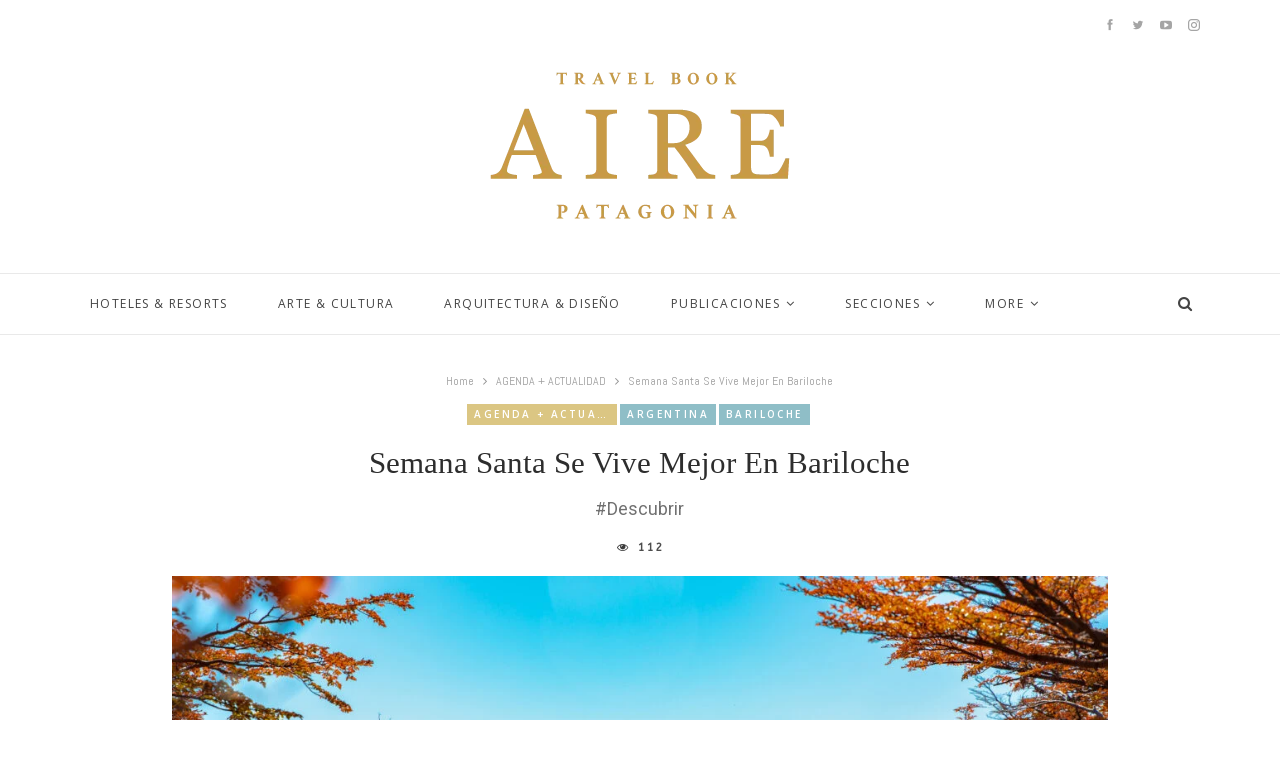

--- FILE ---
content_type: text/html; charset=UTF-8
request_url: https://revistaaire.com/barilochesemanasanta/
body_size: 20768
content:
	<!DOCTYPE html>
		<!--[if IE 8]>
	<html class="ie ie8" dir="ltr" lang="es-AR" prefix="og: https://ogp.me/ns#"> <![endif]-->
	<!--[if IE 9]>
	<html class="ie ie9" dir="ltr" lang="es-AR" prefix="og: https://ogp.me/ns#"> <![endif]-->
	<!--[if gt IE 9]><!-->
<html dir="ltr" lang="es-AR" prefix="og: https://ogp.me/ns#"> <!--<![endif]-->
	<head>
				<meta charset="UTF-8">
		<meta http-equiv="X-UA-Compatible" content="IE=edge">
		<meta name="viewport" content="width=device-width, initial-scale=1.0">
		<link rel="pingback" href="https://revistaaire.com/xmlrpc.php"/>

		<title>Semana Santa se vive mejor en Bariloche - AIRE PATAGONIA</title>

		<!-- All in One SEO 4.9.3 - aioseo.com -->
	<meta name="description" content="La ciudad tiene muchas novedades y sorpresas para disfrutar a pleno las Pasculas: actividades al aire libre, las excursiones clásicas y la Fiesta Nacional del Chocolate. Fotos: gentileza Emprotur Bariloche. Del 6 al 9 de abril, Bariloche invita a vivir una Semana Santa llena de sabores, sensaciones, experiencias y lugares para visitar y descubrir." />
	<meta name="robots" content="max-image-preview:large" />
	<meta name="author" content="Roxana"/>
	<link rel="canonical" href="https://revistaaire.com/barilochesemanasanta/" />
	<meta name="generator" content="All in One SEO (AIOSEO) 4.9.3" />
		<meta property="og:locale" content="es_ES" />
		<meta property="og:site_name" content="AIRE PATAGONIA -" />
		<meta property="og:type" content="article" />
		<meta property="og:title" content="Semana Santa se vive mejor en Bariloche - AIRE PATAGONIA" />
		<meta property="og:description" content="La ciudad tiene muchas novedades y sorpresas para disfrutar a pleno las Pasculas: actividades al aire libre, las excursiones clásicas y la Fiesta Nacional del Chocolate. Fotos: gentileza Emprotur Bariloche. Del 6 al 9 de abril, Bariloche invita a vivir una Semana Santa llena de sabores, sensaciones, experiencias y lugares para visitar y descubrir." />
		<meta property="og:url" content="https://revistaaire.com/barilochesemanasanta/" />
		<meta property="article:published_time" content="2023-03-17T17:55:22+00:00" />
		<meta property="article:modified_time" content="2023-03-17T17:59:45+00:00" />
		<meta name="twitter:card" content="summary_large_image" />
		<meta name="twitter:title" content="Semana Santa se vive mejor en Bariloche - AIRE PATAGONIA" />
		<meta name="twitter:description" content="La ciudad tiene muchas novedades y sorpresas para disfrutar a pleno las Pasculas: actividades al aire libre, las excursiones clásicas y la Fiesta Nacional del Chocolate. Fotos: gentileza Emprotur Bariloche. Del 6 al 9 de abril, Bariloche invita a vivir una Semana Santa llena de sabores, sensaciones, experiencias y lugares para visitar y descubrir." />
		<script type="application/ld+json" class="aioseo-schema">
			{"@context":"https:\/\/schema.org","@graph":[{"@type":"BlogPosting","@id":"https:\/\/revistaaire.com\/barilochesemanasanta\/#blogposting","name":"Semana Santa se vive mejor en Bariloche - AIRE PATAGONIA","headline":"Semana Santa se vive mejor en Bariloche","author":{"@id":"https:\/\/revistaaire.com\/author\/roxi\/#author"},"publisher":{"@id":"https:\/\/revistaaire.com\/#organization"},"image":{"@type":"ImageObject","url":"https:\/\/revistaaire.com\/wp-content\/uploads\/IMG_8676-scaled.jpg","width":2560,"height":1707},"datePublished":"2023-03-17T14:55:22-03:00","dateModified":"2023-03-17T14:59:45-03:00","inLanguage":"es-AR","mainEntityOfPage":{"@id":"https:\/\/revistaaire.com\/barilochesemanasanta\/#webpage"},"isPartOf":{"@id":"https:\/\/revistaaire.com\/barilochesemanasanta\/#webpage"},"articleSection":"AGENDA + ACTUALIDAD, ARGENTINA, BARILOCHE, 2023, abril, ARGENTINA, bariloche, biodiversidad, chocolate, excursiones, fiesta nacional del chocolate, finde semana largo, naturaleza, oto\u00f1o, pascuas, paseos, patagonia, puerto blest, r\u00edo negro, semana santa"},{"@type":"BreadcrumbList","@id":"https:\/\/revistaaire.com\/barilochesemanasanta\/#breadcrumblist","itemListElement":[{"@type":"ListItem","@id":"https:\/\/revistaaire.com#listItem","position":1,"name":"Home","item":"https:\/\/revistaaire.com","nextItem":{"@type":"ListItem","@id":"https:\/\/revistaaire.com\/category\/argentina\/#listItem","name":"ARGENTINA"}},{"@type":"ListItem","@id":"https:\/\/revistaaire.com\/category\/argentina\/#listItem","position":2,"name":"ARGENTINA","item":"https:\/\/revistaaire.com\/category\/argentina\/","nextItem":{"@type":"ListItem","@id":"https:\/\/revistaaire.com\/category\/argentina\/bariloche\/#listItem","name":"BARILOCHE"},"previousItem":{"@type":"ListItem","@id":"https:\/\/revistaaire.com#listItem","name":"Home"}},{"@type":"ListItem","@id":"https:\/\/revistaaire.com\/category\/argentina\/bariloche\/#listItem","position":3,"name":"BARILOCHE","item":"https:\/\/revistaaire.com\/category\/argentina\/bariloche\/","nextItem":{"@type":"ListItem","@id":"https:\/\/revistaaire.com\/barilochesemanasanta\/#listItem","name":"Semana Santa se vive mejor en Bariloche"},"previousItem":{"@type":"ListItem","@id":"https:\/\/revistaaire.com\/category\/argentina\/#listItem","name":"ARGENTINA"}},{"@type":"ListItem","@id":"https:\/\/revistaaire.com\/barilochesemanasanta\/#listItem","position":4,"name":"Semana Santa se vive mejor en Bariloche","previousItem":{"@type":"ListItem","@id":"https:\/\/revistaaire.com\/category\/argentina\/bariloche\/#listItem","name":"BARILOCHE"}}]},{"@type":"Organization","@id":"https:\/\/revistaaire.com\/#organization","name":"revistaaire.com","url":"https:\/\/revistaaire.com\/"},{"@type":"Person","@id":"https:\/\/revistaaire.com\/author\/roxi\/#author","url":"https:\/\/revistaaire.com\/author\/roxi\/","name":"Roxana","image":{"@type":"ImageObject","@id":"https:\/\/revistaaire.com\/barilochesemanasanta\/#authorImage","url":"https:\/\/secure.gravatar.com\/avatar\/6901bd139b57534e0d3c6beb15efc3f0?s=96&d=mm&r=g","width":96,"height":96,"caption":"Roxana"}},{"@type":"WebPage","@id":"https:\/\/revistaaire.com\/barilochesemanasanta\/#webpage","url":"https:\/\/revistaaire.com\/barilochesemanasanta\/","name":"Semana Santa se vive mejor en Bariloche - AIRE PATAGONIA","description":"La ciudad tiene muchas novedades y sorpresas para disfrutar a pleno las Pasculas: actividades al aire libre, las excursiones cl\u00e1sicas y la Fiesta Nacional del Chocolate. Fotos: gentileza Emprotur Bariloche. Del 6 al 9 de abril, Bariloche invita a vivir una Semana Santa llena de sabores, sensaciones, experiencias y lugares para visitar y descubrir.","inLanguage":"es-AR","isPartOf":{"@id":"https:\/\/revistaaire.com\/#website"},"breadcrumb":{"@id":"https:\/\/revistaaire.com\/barilochesemanasanta\/#breadcrumblist"},"author":{"@id":"https:\/\/revistaaire.com\/author\/roxi\/#author"},"creator":{"@id":"https:\/\/revistaaire.com\/author\/roxi\/#author"},"image":{"@type":"ImageObject","url":"https:\/\/revistaaire.com\/wp-content\/uploads\/IMG_8676-scaled.jpg","@id":"https:\/\/revistaaire.com\/barilochesemanasanta\/#mainImage","width":2560,"height":1707},"primaryImageOfPage":{"@id":"https:\/\/revistaaire.com\/barilochesemanasanta\/#mainImage"},"datePublished":"2023-03-17T14:55:22-03:00","dateModified":"2023-03-17T14:59:45-03:00"},{"@type":"WebSite","@id":"https:\/\/revistaaire.com\/#website","url":"https:\/\/revistaaire.com\/","name":"revistaaire.com","inLanguage":"es-AR","publisher":{"@id":"https:\/\/revistaaire.com\/#organization"}}]}
		</script>
		<!-- All in One SEO -->


<!-- Better Open Graph, Schema.org & Twitter Integration -->
<meta property="og:locale" content="es_ar"/>
<meta property="og:site_name" content="AIRE PATAGONIA"/>
<meta property="og:url" content="https://revistaaire.com/barilochesemanasanta/"/>
<meta property="og:title" content="Semana Santa se vive mejor en Bariloche"/>
<meta property="og:image" content="https://revistaaire.com/wp-content/uploads/IMG_8676-900x600.jpg"/>
<meta property="article:section" content="BARILOCHE"/>
<meta property="article:tag" content="semana santa"/>
<meta property="og:description" content="La ciudad tiene muchas novedades y sorpresas para disfrutar a pleno las Pasculas: actividades al aire libre, las excursiones clásicas y la Fiesta Nacional del Chocolate.Fotos: gentileza Emprotur Bariloche.&nbsp;Del 6 al 9 de abril, Bariloche invita a"/>
<meta property="og:type" content="article"/>
<meta name="twitter:card" content="summary"/>
<meta name="twitter:url" content="https://revistaaire.com/barilochesemanasanta/"/>
<meta name="twitter:title" content="Semana Santa se vive mejor en Bariloche"/>
<meta name="twitter:description" content="La ciudad tiene muchas novedades y sorpresas para disfrutar a pleno las Pasculas: actividades al aire libre, las excursiones clásicas y la Fiesta Nacional del Chocolate.Fotos: gentileza Emprotur Bariloche.&nbsp;Del 6 al 9 de abril, Bariloche invita a"/>
<meta name="twitter:image" content="https://revistaaire.com/wp-content/uploads/IMG_8676-900x600.jpg"/>
<!-- / Better Open Graph, Schema.org & Twitter Integration. -->
<link rel='dns-prefetch' href='//fonts.googleapis.com' />
<link rel="alternate" type="application/rss+xml" title="AIRE PATAGONIA &raquo; Feed" href="https://revistaaire.com/feed/" />
<link rel="alternate" type="application/rss+xml" title="AIRE PATAGONIA &raquo; RSS de los comentarios" href="https://revistaaire.com/comments/feed/" />
<script type="text/javascript">
/* <![CDATA[ */
window._wpemojiSettings = {"baseUrl":"https:\/\/s.w.org\/images\/core\/emoji\/14.0.0\/72x72\/","ext":".png","svgUrl":"https:\/\/s.w.org\/images\/core\/emoji\/14.0.0\/svg\/","svgExt":".svg","source":{"concatemoji":"https:\/\/revistaaire.com\/wp-includes\/js\/wp-emoji-release.min.js?ver=6.4.7"}};
/*! This file is auto-generated */
!function(i,n){var o,s,e;function c(e){try{var t={supportTests:e,timestamp:(new Date).valueOf()};sessionStorage.setItem(o,JSON.stringify(t))}catch(e){}}function p(e,t,n){e.clearRect(0,0,e.canvas.width,e.canvas.height),e.fillText(t,0,0);var t=new Uint32Array(e.getImageData(0,0,e.canvas.width,e.canvas.height).data),r=(e.clearRect(0,0,e.canvas.width,e.canvas.height),e.fillText(n,0,0),new Uint32Array(e.getImageData(0,0,e.canvas.width,e.canvas.height).data));return t.every(function(e,t){return e===r[t]})}function u(e,t,n){switch(t){case"flag":return n(e,"\ud83c\udff3\ufe0f\u200d\u26a7\ufe0f","\ud83c\udff3\ufe0f\u200b\u26a7\ufe0f")?!1:!n(e,"\ud83c\uddfa\ud83c\uddf3","\ud83c\uddfa\u200b\ud83c\uddf3")&&!n(e,"\ud83c\udff4\udb40\udc67\udb40\udc62\udb40\udc65\udb40\udc6e\udb40\udc67\udb40\udc7f","\ud83c\udff4\u200b\udb40\udc67\u200b\udb40\udc62\u200b\udb40\udc65\u200b\udb40\udc6e\u200b\udb40\udc67\u200b\udb40\udc7f");case"emoji":return!n(e,"\ud83e\udef1\ud83c\udffb\u200d\ud83e\udef2\ud83c\udfff","\ud83e\udef1\ud83c\udffb\u200b\ud83e\udef2\ud83c\udfff")}return!1}function f(e,t,n){var r="undefined"!=typeof WorkerGlobalScope&&self instanceof WorkerGlobalScope?new OffscreenCanvas(300,150):i.createElement("canvas"),a=r.getContext("2d",{willReadFrequently:!0}),o=(a.textBaseline="top",a.font="600 32px Arial",{});return e.forEach(function(e){o[e]=t(a,e,n)}),o}function t(e){var t=i.createElement("script");t.src=e,t.defer=!0,i.head.appendChild(t)}"undefined"!=typeof Promise&&(o="wpEmojiSettingsSupports",s=["flag","emoji"],n.supports={everything:!0,everythingExceptFlag:!0},e=new Promise(function(e){i.addEventListener("DOMContentLoaded",e,{once:!0})}),new Promise(function(t){var n=function(){try{var e=JSON.parse(sessionStorage.getItem(o));if("object"==typeof e&&"number"==typeof e.timestamp&&(new Date).valueOf()<e.timestamp+604800&&"object"==typeof e.supportTests)return e.supportTests}catch(e){}return null}();if(!n){if("undefined"!=typeof Worker&&"undefined"!=typeof OffscreenCanvas&&"undefined"!=typeof URL&&URL.createObjectURL&&"undefined"!=typeof Blob)try{var e="postMessage("+f.toString()+"("+[JSON.stringify(s),u.toString(),p.toString()].join(",")+"));",r=new Blob([e],{type:"text/javascript"}),a=new Worker(URL.createObjectURL(r),{name:"wpTestEmojiSupports"});return void(a.onmessage=function(e){c(n=e.data),a.terminate(),t(n)})}catch(e){}c(n=f(s,u,p))}t(n)}).then(function(e){for(var t in e)n.supports[t]=e[t],n.supports.everything=n.supports.everything&&n.supports[t],"flag"!==t&&(n.supports.everythingExceptFlag=n.supports.everythingExceptFlag&&n.supports[t]);n.supports.everythingExceptFlag=n.supports.everythingExceptFlag&&!n.supports.flag,n.DOMReady=!1,n.readyCallback=function(){n.DOMReady=!0}}).then(function(){return e}).then(function(){var e;n.supports.everything||(n.readyCallback(),(e=n.source||{}).concatemoji?t(e.concatemoji):e.wpemoji&&e.twemoji&&(t(e.twemoji),t(e.wpemoji)))}))}((window,document),window._wpemojiSettings);
/* ]]> */
</script>

<style id='wp-emoji-styles-inline-css' type='text/css'>

	img.wp-smiley, img.emoji {
		display: inline !important;
		border: none !important;
		box-shadow: none !important;
		height: 1em !important;
		width: 1em !important;
		margin: 0 0.07em !important;
		vertical-align: -0.1em !important;
		background: none !important;
		padding: 0 !important;
	}
</style>
<link rel='stylesheet' id='aioseo/css/src/vue/standalone/blocks/table-of-contents/global.scss-css' href='https://revistaaire.com/wp-content/plugins/all-in-one-seo-pack/dist/Lite/assets/css/table-of-contents/global.e90f6d47.css?ver=4.9.3' type='text/css' media='all' />
<link rel='stylesheet' id='better-framework-main-fonts-css' href='https://fonts.googleapis.com/css?family=Abel:400%7CABeeZee:400%7COpen+Sans:400,600,700%7CAbhaya+Libre:400%7CRoboto:400,500%7CLato:400&#038;display=swap' type='text/css' media='all' />
<script type="text/javascript" src="https://revistaaire.com/wp-includes/js/jquery/jquery.min.js?ver=3.7.1" id="jquery-core-js"></script>
<script type="text/javascript" src="https://revistaaire.com/wp-includes/js/jquery/jquery-migrate.min.js?ver=3.4.1" id="jquery-migrate-js"></script>
<!--[if lt IE 9]>
<script type="text/javascript" src="https://revistaaire.com/wp-content/themes/publisher/includes/libs/better-framework/assets/js/html5shiv.min.js?ver=3.15.0" id="bf-html5shiv-js"></script>
<![endif]-->
<!--[if lt IE 9]>
<script type="text/javascript" src="https://revistaaire.com/wp-content/themes/publisher/includes/libs/better-framework/assets/js/respond.min.js?ver=3.15.0" id="bf-respond-js"></script>
<![endif]-->
<link rel="https://api.w.org/" href="https://revistaaire.com/wp-json/" /><link rel="alternate" type="application/json" href="https://revistaaire.com/wp-json/wp/v2/posts/23063" /><link rel="EditURI" type="application/rsd+xml" title="RSD" href="https://revistaaire.com/xmlrpc.php?rsd" />
<meta name="generator" content="WordPress 6.4.7" />
<link rel='shortlink' href='https://revistaaire.com/?p=23063' />
<link rel="alternate" type="application/json+oembed" href="https://revistaaire.com/wp-json/oembed/1.0/embed?url=https%3A%2F%2Frevistaaire.com%2Fbarilochesemanasanta%2F" />
<link rel="alternate" type="text/xml+oembed" href="https://revistaaire.com/wp-json/oembed/1.0/embed?url=https%3A%2F%2Frevistaaire.com%2Fbarilochesemanasanta%2F&#038;format=xml" />
<meta name="generator" content="Site Kit by Google 1.121.0" /><meta name="generator" content="Elementor 3.27.6; features: e_font_icon_svg, additional_custom_breakpoints; settings: css_print_method-external, google_font-enabled, font_display-swap">
			<style>
				.e-con.e-parent:nth-of-type(n+4):not(.e-lazyloaded):not(.e-no-lazyload),
				.e-con.e-parent:nth-of-type(n+4):not(.e-lazyloaded):not(.e-no-lazyload) * {
					background-image: none !important;
				}
				@media screen and (max-height: 1024px) {
					.e-con.e-parent:nth-of-type(n+3):not(.e-lazyloaded):not(.e-no-lazyload),
					.e-con.e-parent:nth-of-type(n+3):not(.e-lazyloaded):not(.e-no-lazyload) * {
						background-image: none !important;
					}
				}
				@media screen and (max-height: 640px) {
					.e-con.e-parent:nth-of-type(n+2):not(.e-lazyloaded):not(.e-no-lazyload),
					.e-con.e-parent:nth-of-type(n+2):not(.e-lazyloaded):not(.e-no-lazyload) * {
						background-image: none !important;
					}
				}
			</style>
			<meta name="generator" content="Powered by WPBakery Page Builder - drag and drop page builder for WordPress."/>
<script type="application/ld+json">{
    "@context": "http://schema.org/",
    "@type": "Organization",
    "@id": "#organization",
    "logo": {
        "@type": "ImageObject",
        "url": "http://revistaaire.com/wp-content/uploads/2024/05/LOGO-AIRE-WEB.webp"
    },
    "url": "https://revistaaire.com/",
    "name": "AIRE PATAGONIA",
    "description": ""
}</script>
<script type="application/ld+json">{
    "@context": "http://schema.org/",
    "@type": "WebSite",
    "name": "AIRE PATAGONIA",
    "alternateName": "",
    "url": "https://revistaaire.com/"
}</script>
<script type="application/ld+json">{
    "@context": "http://schema.org/",
    "@type": "BlogPosting",
    "headline": "Semana Santa se vive mejor en Bariloche",
    "description": "La ciudad tiene muchas novedades y sorpresas para disfrutar a pleno las Pasculas: actividades al aire libre, las excursiones cl\u00e1sicas y la Fiesta Nacional del Chocolate.Fotos: gentileza Emprotur Bariloche.&nbsp;Del 6 al 9 de abril, Bariloche invita a",
    "datePublished": "2023-03-17",
    "dateModified": "2023-03-17",
    "author": {
        "@type": "Person",
        "@id": "#person-Roxana",
        "name": "Roxana"
    },
    "image": "https://revistaaire.com/wp-content/uploads/IMG_8676-scaled.jpg",
    "interactionStatistic": [
        {
            "@type": "InteractionCounter",
            "interactionType": "http://schema.org/CommentAction",
            "userInteractionCount": "0"
        }
    ],
    "publisher": {
        "@id": "#organization"
    },
    "mainEntityOfPage": "https://revistaaire.com/barilochesemanasanta/"
}</script>
<link rel='stylesheet' id='bf-minifed-css-1' href='https://revistaaire.com/wp-content/bs-booster-cache/1cabcc37112a9f402a96981667b75dee.css' type='text/css' media='all' />
<link rel='stylesheet' id='7.11.0-1721884231' href='https://revistaaire.com/wp-content/bs-booster-cache/8561ebf8c0d1140f909351e0d2adc57a.css' type='text/css' media='all' />
<noscript><style> .wpb_animate_when_almost_visible { opacity: 1; }</style></noscript>	</head>

<body class="post-template-default single single-post postid-23063 single-format-standard bs-theme bs-publisher bs-publisher-beauty-blog active-light-box ltr close-rh page-layout-1-col page-layout-no-sidebar full-width main-menu-sticky-smart main-menu-full-width active-ajax-search single-prim-cat-98 single-cat-98 single-cat-147 single-cat-148  wpb-js-composer js-comp-ver-6.7.0 vc_responsive bs-ll-a elementor-default elementor-kit-25756" dir="ltr">
		<div class="main-wrap content-main-wrap">
			<header id="header" class="site-header header-style-1 full-width" itemscope="itemscope" itemtype="https://schema.org/WPHeader">
		<section class="topbar topbar-style-1 hidden-xs hidden-xs">
	<div class="content-wrap">
		<div class="container">
			<div class="topbar-inner clearfix">

									<div class="section-links">
								<div  class="  better-studio-shortcode bsc-clearfix better-social-counter style-button not-colored in-4-col">
						<ul class="social-list bsc-clearfix"><li class="social-item facebook"><a href = "https://www.facebook.com/RevistaAIRE" target = "_blank" > <i class="item-icon bsfi-facebook" ></i><span class="item-title" > Likes </span> </a> </li> <li class="social-item twitter"><a href = "https://twitter.com/revistaaire" target = "_blank" > <i class="item-icon bsfi-twitter" ></i><span class="item-title" > Followers </span> </a> </li> <li class="social-item youtube"><a href = "https://youtube.com/channel/UCrNkHRTRk33C9hzYij4B5ng" target = "_blank" > <i class="item-icon bsfi-youtube" ></i><span class="item-title" > Subscribers </span> </a> </li> <li class="social-item instagram"><a href = "https://instagram.com/aire.patagonia" target = "_blank" > <i class="item-icon bsfi-instagram" ></i><span class="item-title" > Followers </span> </a> </li> 			</ul>
		</div>
							</div>
				
				<div class="section-menu">
						<div id="menu-top" class="menu top-menu-wrapper" role="navigation" itemscope="itemscope" itemtype="https://schema.org/SiteNavigationElement">
		<nav class="top-menu-container">

			<ul id="top-navigation" class="top-menu menu clearfix bsm-pure">
							</ul>

		</nav>
	</div>
				</div>
			</div>
		</div>
	</div>
</section>
		<div class="header-inner">
			<div class="content-wrap">
				<div class="container">
					<div id="site-branding" class="site-branding">
	<p  id="site-title" class="logo h1 img-logo">
	<a href="https://revistaaire.com/" itemprop="url" rel="home">
					<img id="site-logo" src="http://revistaaire.com/wp-content/uploads/2024/05/LOGO-AIRE-WEB.webp"
			     alt="Publisher"  />

			<span class="site-title">Publisher - </span>
				</a>
</p>
</div><!-- .site-branding -->
				</div>

			</div>
		</div>
		<div id="menu-main" class="menu main-menu-wrapper show-search-item menu-actions-btn-width-1" role="navigation" itemscope="itemscope" itemtype="https://schema.org/SiteNavigationElement">
	<div class="main-menu-inner">
		<div class="content-wrap">
			<div class="container">

				<nav class="main-menu-container">
					<ul id="main-navigation" class="main-menu menu bsm-pure clearfix">
						<li id="menu-item-12670" class="menu-item menu-item-type-post_type menu-item-object-page better-anim-fade menu-item-12670"><a href="https://revistaaire.com/hoteles/">HOTELES &#038; RESORTS</a></li>
<li id="menu-item-12598" class="menu-item menu-item-type-post_type menu-item-object-page better-anim-fade menu-item-12598"><a href="https://revistaaire.com/artecultura/">ARTE &#038; CULTURA</a></li>
<li id="menu-item-12932" class="menu-item menu-item-type-post_type menu-item-object-page better-anim-fade menu-item-12932"><a href="https://revistaaire.com/arquitectura/">ARQUITECTURA &#038; DISEÑO</a></li>
<li id="menu-item-8091" class="menu-item menu-item-type-custom menu-item-object-custom menu-item-has-children better-anim-fade menu-item-8091"><a target="_blank" rel="noopener">PUBLICACIONES</a>
<ul class="sub-menu">
	<li id="menu-item-12976" class="menu-item menu-item-type-taxonomy menu-item-object-category menu-term-121 better-anim-fade menu-item-12976"><a href="https://revistaaire.com/category/edicion/aire-58/">AIRE 58</a></li>
	<li id="menu-item-12971" class="menu-item menu-item-type-taxonomy menu-item-object-category menu-term-122 better-anim-fade menu-item-12971"><a href="https://revistaaire.com/category/edicion/aire59/">AIRE 59</a></li>
	<li id="menu-item-12972" class="menu-item menu-item-type-taxonomy menu-item-object-category menu-term-126 better-anim-fade menu-item-12972"><a href="https://revistaaire.com/category/edicion/aire-60/">AIRE 60</a></li>
	<li id="menu-item-12973" class="menu-item menu-item-type-taxonomy menu-item-object-category menu-term-143 better-anim-fade menu-item-12973"><a href="https://revistaaire.com/category/edicion/aire61/">AIRE 61</a></li>
	<li id="menu-item-12974" class="menu-item menu-item-type-taxonomy menu-item-object-category menu-term-190 better-anim-fade menu-item-12974"><a href="https://revistaaire.com/category/edicion/aire-62/">AIRE 62</a></li>
	<li id="menu-item-14110" class="menu-item menu-item-type-taxonomy menu-item-object-category menu-term-192 better-anim-fade menu-item-14110"><a href="https://revistaaire.com/category/edicion/aire-63/">AIRE 63</a></li>
	<li id="menu-item-15764" class="menu-item menu-item-type-taxonomy menu-item-object-category menu-term-193 better-anim-fade menu-item-15764"><a href="https://revistaaire.com/category/edicion/aire-64/">AIRE 64</a></li>
	<li id="menu-item-15765" class="menu-item menu-item-type-taxonomy menu-item-object-category menu-term-194 better-anim-fade menu-item-15765"><a href="https://revistaaire.com/category/edicion/aire-65/">AIRE 65</a></li>
	<li id="menu-item-15761" class="menu-item menu-item-type-taxonomy menu-item-object-category menu-term-900 better-anim-fade menu-item-15761"><a href="https://revistaaire.com/category/edicion/aire-66/">AIRE 66</a></li>
	<li id="menu-item-16487" class="menu-item menu-item-type-taxonomy menu-item-object-category menu-term-1531 better-anim-fade menu-item-16487"><a href="https://revistaaire.com/category/edicion/aire-67/">AIRE 67</a></li>
</ul>
</li>
<li id="menu-item-8682" class="menu-item menu-item-type-custom menu-item-object-custom menu-item-has-children better-anim-fade menu-item-8682"><a href="#">SECCIONES</a>
<ul class="sub-menu">
	<li id="menu-item-8688" class="menu-item menu-item-type-taxonomy menu-item-object-category menu-term-11 better-anim-fade menu-item-8688"><a href="https://revistaaire.com/category/uncategorized/aire-por-el-mundo/">Aire por el mundo</a></li>
	<li id="menu-item-8693" class="menu-item menu-item-type-taxonomy menu-item-object-category menu-term-13 better-anim-fade menu-item-8693"><a href="https://revistaaire.com/category/uncategorized/arquitectura/">Arquitectura</a></li>
	<li id="menu-item-8685" class="menu-item menu-item-type-taxonomy menu-item-object-category menu-term-38 better-anim-fade menu-item-8685"><a href="https://revistaaire.com/category/sustentabilidad/">SUSTENTABILIDAD &amp; BIO</a></li>
	<li id="menu-item-8679" class="menu-item menu-item-type-taxonomy menu-item-object-category menu-item-has-children menu-term-5 better-anim-fade menu-item-8679"><a href="https://revistaaire.com/category/gastronomia/restaurants/">Restaurants</a>
	<ul class="sub-menu">
		<li id="menu-item-8705" class="menu-item menu-item-type-taxonomy menu-item-object-category menu-term-35 better-anim-fade menu-item-8705"><a href="https://revistaaire.com/category/gastronomia/recetas/">Recetas</a></li>
	</ul>
</li>
	<li id="menu-item-8680" class="menu-item menu-item-type-taxonomy menu-item-object-category menu-term-9 better-anim-fade menu-item-8680"><a href="https://revistaaire.com/category/uncategorized/desarrollos/">Desarrollos</a></li>
	<li id="menu-item-8692" class="menu-item menu-item-type-taxonomy menu-item-object-category menu-term-12 better-anim-fade menu-item-8692"><a href="https://revistaaire.com/category/salud-deporte/deportes/">Deportes</a></li>
	<li id="menu-item-8686" class="menu-item menu-item-type-taxonomy menu-item-object-category menu-term-76 better-anim-fade menu-item-8686"><a href="https://revistaaire.com/category/gastronomia/editorial/">Editorial</a></li>
	<li id="menu-item-8735" class="menu-item menu-item-type-custom menu-item-object-custom menu-item-has-children better-anim-fade menu-item-8735"><a href="#">ETC&#8230;</a>
	<ul class="sub-menu">
		<li id="menu-item-8697" class="menu-item menu-item-type-taxonomy menu-item-object-category menu-term-30 better-anim-fade menu-item-8697"><a href="https://revistaaire.com/category/arte-y-cultura/libros/">Libros</a></li>
		<li id="menu-item-8695" class="menu-item menu-item-type-taxonomy menu-item-object-category menu-term-28 better-anim-fade menu-item-8695"><a href="https://revistaaire.com/category/uncategorized/deco-tec/">Deco-Tec</a></li>
		<li id="menu-item-8694" class="menu-item menu-item-type-taxonomy menu-item-object-category menu-term-27 better-anim-fade menu-item-8694"><a href="https://revistaaire.com/category/uncategorized/cds-cine/">Música y Cine</a></li>
	</ul>
</li>
	<li id="menu-item-8698" class="menu-item menu-item-type-taxonomy menu-item-object-category menu-term-10 better-anim-fade menu-item-8698"><a href="https://revistaaire.com/category/arte-y-cultura/historias/">Historias</a></li>
	<li id="menu-item-8684" class="menu-item menu-item-type-taxonomy menu-item-object-category menu-term-7 better-anim-fade menu-item-8684"><a href="https://revistaaire.com/category/destinos/hoteles-recomendados/">Hoteles</a></li>
	<li id="menu-item-8699" class="menu-item menu-item-type-taxonomy menu-item-object-category menu-term-16 better-anim-fade menu-item-8699"><a href="https://revistaaire.com/category/entrevistas/personajes/">Personajes</a></li>
	<li id="menu-item-8700" class="menu-item menu-item-type-taxonomy menu-item-object-category menu-term-31 better-anim-fade menu-item-8700"><a href="https://revistaaire.com/category/uncategorized/photoshock/">Photoshock</a></li>
	<li id="menu-item-8683" class="menu-item menu-item-type-taxonomy menu-item-object-category menu-term-3 better-anim-fade menu-item-8683"><a href="https://revistaaire.com/category/uncategorized/notas-de-tapa/">Nota de Tapa</a></li>
	<li id="menu-item-8703" class="menu-item menu-item-type-taxonomy menu-item-object-category menu-term-23 better-anim-fade menu-item-8703"><a href="https://revistaaire.com/category/gastronomia/vinos-bodegas/">Vinos &amp; Bodegas</a></li>
</ul>
</li>
<li id="menu-item-8115" class="menu-item menu-item-type-post_type menu-item-object-page better-anim-fade menu-item-8115"><a href="https://revistaaire.com/edicion-impresa/">EDICIÓN IMPRESA</a></li>
					</ul><!-- #main-navigation -->
											<div class="menu-action-buttons width-1">
															<div class="search-container close">
									<span class="search-handler"><i class="fa fa-search"></i></span>

									<div class="search-box clearfix">
										<form role="search" method="get" class="search-form clearfix" action="https://revistaaire.com">
	<input type="search" class="search-field"
	       placeholder="Search..."
	       value="" name="s"
	       title="Search for:"
	       autocomplete="off">
	<input type="submit" class="search-submit" value="Search">
</form><!-- .search-form -->
									</div>
								</div>
														</div>
										</nav><!-- .main-menu-container -->

			</div>
		</div>
	</div>
</div><!-- .menu -->	</header><!-- .header -->
	<div class="rh-header clearfix light deferred-block-exclude">
		<div class="rh-container clearfix">

			<div class="menu-container close">
				<span class="menu-handler"><span class="lines"></span></span>
			</div><!-- .menu-container -->

			<div class="logo-container rh-img-logo">
				<a href="https://revistaaire.com/" itemprop="url" rel="home">
											<img src="https://revistaaire.com/wp-content/uploads/2024/01/LOGO-WEB-1-150x150-1.png"
						     alt="AIRE PATAGONIA"  />				</a>
			</div><!-- .logo-container -->
		</div><!-- .rh-container -->
	</div><!-- .rh-header -->
<div class="content-wrap">
		<main id="content" class="content-container">

		<div class="container container layout-1-col layout-no-sidebar post-template-13">
			<div class="row main-section">
				<div class="col-sm-10 col-sm-push-1 content-column">
					<div class="single-container">
						<article id="post-23063" class="post-23063 post type-post status-publish format-standard has-post-thumbnail  category-actualidad category-argentina category-bariloche tag-3690 tag-abril tag-argentina tag-bariloche tag-biodiversidad tag-chocolate tag-excursiones tag-fiesta-nacional-del-chocolate tag-finde-semana-largo tag-naturaleza tag-otono tag-pascuas tag-paseos tag-patagonia tag-puerto-blest tag-rio-negro tag-semana-santa single-post-content has-thumbnail">
														<div class="post-header post-tp-13-header">
								<nav role="navigation" aria-label="Breadcrumbs" class="bf-breadcrumb clearfix bc-align-center"><ul class="bf-breadcrumb-items" itemscope itemtype="http://schema.org/BreadcrumbList"><meta name="numberOfItems" content="3" /><meta name="itemListOrder" content="Ascending" /><li itemprop="itemListElement" itemscope itemtype="http://schema.org/ListItem" class="bf-breadcrumb-item bf-breadcrumb-begin"><a itemprop="item" href="https://revistaaire.com" rel="home"><span itemprop="name">Home</span></a><meta itemprop="position" content="1" /></li><li itemprop="itemListElement" itemscope itemtype="http://schema.org/ListItem" class="bf-breadcrumb-item"><a itemprop="item" href="https://revistaaire.com/category/actualidad/" ><span itemprop="name">AGENDA + ACTUALIDAD</span></a><meta itemprop="position" content="2" /></li><li itemprop="itemListElement" itemscope itemtype="http://schema.org/ListItem" class="bf-breadcrumb-item bf-breadcrumb-end"><span itemprop="name">Semana Santa se vive mejor en Bariloche</span><meta itemprop="item" content="https://revistaaire.com/barilochesemanasanta/"/><meta itemprop="position" content="3" /></li></ul></nav><div class="term-badges floated"><span class="term-badge term-98"><a href="https://revistaaire.com/category/actualidad/">AGENDA + ACTUALIDAD</a></span><span class="term-badge term-147"><a href="https://revistaaire.com/category/argentina/">ARGENTINA</a></span><span class="term-badge term-148"><a href="https://revistaaire.com/category/argentina/bariloche/">BARILOCHE</a></span></div>									<h1 class="single-post-title">
										<span class="post-title" itemprop="headline">Semana Santa se vive mejor en Bariloche</span></h1>
									<h2 class="post-subtitle">#Descubrir </h2>									<div class="post-meta-wrap clearfix">
										<div class="post-meta single-post-meta">
	<span class="views post-meta-views rank-default" data-bpv-post="23063"><i class="bf-icon  fa fa-eye"></i> 111</span></div>
									</div>
																	<div class="single-featured">
									<a class="post-thumbnail open-lightbox" href="https://revistaaire.com/wp-content/uploads/IMG_8676-scaled.jpg"><img fetchpriority="high"  width="1130" height="580" alt="" data-src="https://revistaaire.com/wp-content/uploads/IMG_8676-1130x580.jpg"></a>								</div>
										<div class="post-share single-post-share top-share clearfix style-1">
			<div class="post-share-btn-group">
							</div>
						<div class="share-handler-wrap ">
				<span class="share-handler post-share-btn rank-default">
					<i class="bf-icon  fa fa-share-alt"></i>						<b class="text">Share</b>
										</span>
				<span class="social-item facebook"><a href="https://www.facebook.com/sharer.php?u=https%3A%2F%2Frevistaaire.com%2Fbarilochesemanasanta%2F" target="_blank" rel="nofollow noreferrer" class="bs-button-el" onclick="window.open(this.href, 'share-facebook','left=50,top=50,width=600,height=320,toolbar=0'); return false;"><span class="icon"><i class="bf-icon fa fa-facebook"></i></span></a></span><span class="social-item twitter"><a href="https://twitter.com/share?text=Semana Santa se vive mejor en Bariloche @revistaaire&url=https%3A%2F%2Frevistaaire.com%2Fbarilochesemanasanta%2F" target="_blank" rel="nofollow noreferrer" class="bs-button-el" onclick="window.open(this.href, 'share-twitter','left=50,top=50,width=600,height=320,toolbar=0'); return false;"><span class="icon"><i class="bf-icon fa fa-twitter"></i></span></a></span><span class="social-item google_plus"><a href="https://plus.google.com/share?url=https%3A%2F%2Frevistaaire.com%2Fbarilochesemanasanta%2F" target="_blank" rel="nofollow noreferrer" class="bs-button-el" onclick="window.open(this.href, 'share-google_plus','left=50,top=50,width=600,height=320,toolbar=0'); return false;"><span class="icon"><i class="bf-icon fa fa-google"></i></span></a></span><span class="social-item whatsapp"><a href="whatsapp://send?text=Semana Santa se vive mejor en Bariloche %0A%0A https%3A%2F%2Frevistaaire.com%2Fbarilochesemanasanta%2F" target="_blank" rel="nofollow noreferrer" class="bs-button-el" onclick="window.open(this.href, 'share-whatsapp','left=50,top=50,width=600,height=320,toolbar=0'); return false;"><span class="icon"><i class="bf-icon fa fa-whatsapp"></i></span></a></span><span class="social-item email"><a href="mailto:?subject=Semana Santa se vive mejor en Bariloche&body=https%3A%2F%2Frevistaaire.com%2Fbarilochesemanasanta%2F" target="_blank" rel="nofollow noreferrer" class="bs-button-el" onclick="window.open(this.href, 'share-email','left=50,top=50,width=600,height=320,toolbar=0'); return false;"><span class="icon"><i class="bf-icon fa fa-envelope-open"></i></span></a></span><span class="social-item linkedin"><a href="https://www.linkedin.com/shareArticle?mini=true&url=https%3A%2F%2Frevistaaire.com%2Fbarilochesemanasanta%2F&title=Semana Santa se vive mejor en Bariloche" target="_blank" rel="nofollow noreferrer" class="bs-button-el" onclick="window.open(this.href, 'share-linkedin','left=50,top=50,width=600,height=320,toolbar=0'); return false;"><span class="icon"><i class="bf-icon fa fa-linkedin"></i></span></a></span></div>		</div>
									</div>
														<div class="entry-content clearfix single-post-content">
								<div class="gqxezl gqxezl-post-top gqxezl-float-left gqxezl-align-left gqxezl-column-1 gqxezl-clearfix no-bg-box-model"></div><p><em>La ciudad tiene muchas novedades y sorpresas para disfrutar a pleno las Pasculas: actividades al aire libre, las excursiones clásicas y la <a href="https://www.instagram.com/fiestadelchocolate/">Fiesta Nacional del Chocolate</a>.</em></p>
<p><span id="more-23063"></span></p>
<h6 style="text-align: right;">Fotos: gentileza Emprotur Bariloche.</h6>
<p>&nbsp;</p>
<p>Del 6 al 9 de abril, Bariloche invita a vivir una Semana Santa llena de sabores, sensaciones, experiencias y lugares para visitar y descubrir. Se puede armar una escapada de fin de semana con paseos para todos los gustos y gastronomía única en la región.</p>
<p>La particularidad de festejar Semana Santa en la ciudad es la Fiesta Nacional del Chocolate. Con muchas actividades y sorpresas, los maestros chocolateros están a tono para preparar la barra de chocolate más larga del mundo superando año a año un récord. Este año será de 212 metros. El evento también incluye el eje de la Casa del Conejo, Universidad del Chocolate, entre otras atracciones que no te podés perder.</p>
<p><img class="aligncenter size-large wp-image-23066"  data-src="https://www.revistaaire.com/wp-content/uploads/IMG_8323-900x600.jpg" alt="" width="900" height="600" srcset="https://revistaaire.com/wp-content/uploads/IMG_8323-900x600.jpg 900w, https://revistaaire.com/wp-content/uploads/IMG_8323-450x300.jpg 450w, https://revistaaire.com/wp-content/uploads/IMG_8323-768x512.jpg 768w, https://revistaaire.com/wp-content/uploads/IMG_8323-391x260.jpg 391w, https://revistaaire.com/wp-content/uploads/IMG_8323-1536x1024.jpg 1536w, https://revistaaire.com/wp-content/uploads/IMG_8323-2048x1365.jpg 2048w, https://revistaaire.com/wp-content/uploads/IMG_8323-600x400.jpg 600w" sizes="(max-width: 900px) 100vw, 900px" /></p>
<p>En esta fecha, el otoño pinta las montañas y bosques de lengas con un color anaranjado y rojizo intenso que sorprenden a cada paso. Es el momento ideal para visitar las casas de té y deleitarse con las exquisiteces que ofrece la ciudad, para pasar momentos en las playas con el lago y, si no sopla el viento, verlo planchado, como se le dice cuando está calmo y se reflejan las montañas y el cielo como si fuera un espejo. Las vistas panorámicas desde los distintos miradores también asombran y nos dejan en silencio para contemplar el escenario particular de esta estación, la favorita para muchos que conocen a Bariloche teñida de naranja.</p>
<p><img class="aligncenter size-large wp-image-23067"  data-src="https://www.revistaaire.com/wp-content/uploads/IMG_1495-900x600.jpg" alt="" width="900" height="600" srcset="https://revistaaire.com/wp-content/uploads/IMG_1495-900x600.jpg 900w, https://revistaaire.com/wp-content/uploads/IMG_1495-450x300.jpg 450w, https://revistaaire.com/wp-content/uploads/IMG_1495-768x512.jpg 768w, https://revistaaire.com/wp-content/uploads/IMG_1495-391x260.jpg 391w, https://revistaaire.com/wp-content/uploads/IMG_1495-1536x1024.jpg 1536w, https://revistaaire.com/wp-content/uploads/IMG_1495-2048x1365.jpg 2048w, https://revistaaire.com/wp-content/uploads/IMG_1495-600x400.jpg 600w" sizes="(max-width: 900px) 100vw, 900px" /></p>
<p>Un lugar perfecto para visitar en estos días en familia es La Cascada de los Duendes, desde Villa Los Coihues. Se trata de una caminata de 800 metros ideal para aprender, cuidar y vivenciar la experiencia con el entorno natural; cruzar arroyos durante la caminata, conectar con la naturaleza y tener ese recuerdo para siempre.</p>
<p>Todas las actividades que tiene la ciudad este fin de semana largo por Semana Santa están pensadas para disfrutar en familia con un foco especial para los más pequeños. Además de la <a href="https://www.instagram.com/fiestadelchocolate/">Fiesta de Chocolate</a>, se siguen realizando actividades como caminatas, canopy, cabalgatas y mucho más para disfrutar en familia.</p>
<p><strong>Para más información: </strong><a href="https://barilocheturismo.gob.ar/es/home">barilocheturismo.gob.ar</a> |<a href="https://www.facebook.com/BarilochePatagoniaArgentina/">Facebook </a>| <a href="https://www.instagram.com/barilochear/?hl=es">Instagram</a></p>
<p><em><strong>Fuente</strong>: Emprotur Bariloche</em></p>
							</div>
								<div class="entry-terms post-tags clearfix ">
		<span class="terms-label"><i class="fa fa-tags"></i></span>
		<a href="https://revistaaire.com/tag/2023/" rel="tag">2023</a><a href="https://revistaaire.com/tag/abril/" rel="tag">abril</a><a href="https://revistaaire.com/tag/argentina/" rel="tag">ARGENTINA</a><a href="https://revistaaire.com/tag/bariloche/" rel="tag">bariloche</a><a href="https://revistaaire.com/tag/biodiversidad/" rel="tag">biodiversidad</a><a href="https://revistaaire.com/tag/chocolate/" rel="tag">chocolate</a><a href="https://revistaaire.com/tag/excursiones/" rel="tag">excursiones</a><a href="https://revistaaire.com/tag/fiesta-nacional-del-chocolate/" rel="tag">fiesta nacional del chocolate</a>	</div>
		<div class="post-share single-post-share bottom-share clearfix style-1">
			<div class="post-share-btn-group">
				<span class="views post-share-btn post-share-btn-views rank-default" data-bpv-post="23063"><i class="bf-icon  fa fa-eye"></i> <b class="number">111</b></span>			</div>
						<div class="share-handler-wrap ">
				<span class="share-handler post-share-btn rank-default">
					<i class="bf-icon  fa fa-share-alt"></i>						<b class="text">Share</b>
										</span>
				<span class="social-item facebook has-title"><a href="https://www.facebook.com/sharer.php?u=https%3A%2F%2Frevistaaire.com%2Fbarilochesemanasanta%2F" target="_blank" rel="nofollow noreferrer" class="bs-button-el" onclick="window.open(this.href, 'share-facebook','left=50,top=50,width=600,height=320,toolbar=0'); return false;"><span class="icon"><i class="bf-icon fa fa-facebook"></i></span><span class="item-title">Facebook</span></a></span><span class="social-item twitter has-title"><a href="https://twitter.com/share?text=Semana Santa se vive mejor en Bariloche @revistaaire&url=https%3A%2F%2Frevistaaire.com%2Fbarilochesemanasanta%2F" target="_blank" rel="nofollow noreferrer" class="bs-button-el" onclick="window.open(this.href, 'share-twitter','left=50,top=50,width=600,height=320,toolbar=0'); return false;"><span class="icon"><i class="bf-icon fa fa-twitter"></i></span><span class="item-title">Twitter</span></a></span><span class="social-item google_plus has-title"><a href="https://plus.google.com/share?url=https%3A%2F%2Frevistaaire.com%2Fbarilochesemanasanta%2F" target="_blank" rel="nofollow noreferrer" class="bs-button-el" onclick="window.open(this.href, 'share-google_plus','left=50,top=50,width=600,height=320,toolbar=0'); return false;"><span class="icon"><i class="bf-icon fa fa-google"></i></span><span class="item-title">Google+</span></a></span><span class="social-item whatsapp has-title"><a href="whatsapp://send?text=Semana Santa se vive mejor en Bariloche %0A%0A https%3A%2F%2Frevistaaire.com%2Fbarilochesemanasanta%2F" target="_blank" rel="nofollow noreferrer" class="bs-button-el" onclick="window.open(this.href, 'share-whatsapp','left=50,top=50,width=600,height=320,toolbar=0'); return false;"><span class="icon"><i class="bf-icon fa fa-whatsapp"></i></span><span class="item-title">WhatsApp</span></a></span><span class="social-item email has-title"><a href="mailto:?subject=Semana Santa se vive mejor en Bariloche&body=https%3A%2F%2Frevistaaire.com%2Fbarilochesemanasanta%2F" target="_blank" rel="nofollow noreferrer" class="bs-button-el" onclick="window.open(this.href, 'share-email','left=50,top=50,width=600,height=320,toolbar=0'); return false;"><span class="icon"><i class="bf-icon fa fa-envelope-open"></i></span><span class="item-title">Email</span></a></span><span class="social-item linkedin has-title"><a href="https://www.linkedin.com/shareArticle?mini=true&url=https%3A%2F%2Frevistaaire.com%2Fbarilochesemanasanta%2F&title=Semana Santa se vive mejor en Bariloche" target="_blank" rel="nofollow noreferrer" class="bs-button-el" onclick="window.open(this.href, 'share-linkedin','left=50,top=50,width=600,height=320,toolbar=0'); return false;"><span class="icon"><i class="bf-icon fa fa-linkedin"></i></span><span class="item-title">Linkedin</span></a></span></div>		</div>
								</article>
							<section class="next-prev-post clearfix">

					<div class="prev-post">
				<p class="pre-title heading-typo"><i
							class="fa fa-arrow-left"></i> Prev Post				</p>
				<p class="title heading-typo"><a href="https://revistaaire.com/nomadsofthelake/" rel="prev">Una aventura nómade en el Lago Nahuel Huapi</a></p>
			</div>
		
					<div class="next-post">
				<p class="pre-title heading-typo">Next Post <i
							class="fa fa-arrow-right"></i></p>
				<p class="title heading-typo"><a href="https://revistaaire.com/petithotelpatagonia/" rel="next">3 opciones de Petit Hotel en la Patagonia Norte</a></p>
			</div>
		
	</section>
					</div>
					<div class="post-related">

	<div class="section-heading sh-t1 sh-s2 multi-tab">

					<a href="#relatedposts_867685523_1" class="main-link active"
			   data-toggle="tab">
				<span
						class="h-text related-posts-heading">You might also like</span>
			</a>
			<a href="#relatedposts_867685523_2" class="other-link" data-toggle="tab"
			   data-deferred-event="shown.bs.tab"
			   data-deferred-init="relatedposts_867685523_2">
				<span
						class="h-text related-posts-heading">More from author</span>
			</a>
		
	</div>

		<div class="tab-content">
		<div class="tab-pane bs-tab-anim bs-tab-animated active"
		     id="relatedposts_867685523_1">
			
					<div class="bs-pagination-wrapper main-term-none next_prev ">
			<div class="listing listing-thumbnail listing-tb-2 clearfix  scolumns-3 simple-grid include-last-mobile">
	<div  class="post-26112 type-post format-standard has-post-thumbnail   listing-item listing-item-thumbnail listing-item-tb-2 main-term-98">
<div class="item-inner clearfix">
			<div class="featured featured-type-featured-image">
			<div class="term-badges floated"><span class="term-badge term-98"><a href="https://revistaaire.com/category/actualidad/">AGENDA + ACTUALIDAD</a></span></div>			<a  title="Sunset Chapelco 2024: una experiencia inolvidable" data-src="https://revistaaire.com/wp-content/uploads/2024/07/WhatsApp-Image-2024-07-23-at-18.54.37-1-1-210x136.jpeg" data-bs-srcset="{&quot;baseurl&quot;:&quot;https:\/\/revistaaire.com\/wp-content\/uploads\/2024\/07\/&quot;,&quot;sizes&quot;:{&quot;86&quot;:&quot;WhatsApp-Image-2024-07-23-at-18.54.37-1-1-86x64.jpeg&quot;,&quot;210&quot;:&quot;WhatsApp-Image-2024-07-23-at-18.54.37-1-1-210x136.jpeg&quot;,&quot;279&quot;:&quot;WhatsApp-Image-2024-07-23-at-18.54.37-1-1-279x220.jpeg&quot;,&quot;357&quot;:&quot;WhatsApp-Image-2024-07-23-at-18.54.37-1-1-357x210.jpeg&quot;,&quot;750&quot;:&quot;WhatsApp-Image-2024-07-23-at-18.54.37-1-1-750x430.jpeg&quot;,&quot;1379&quot;:&quot;WhatsApp-Image-2024-07-23-at-18.54.37-1-1.jpeg&quot;}}"					class="img-holder" href="https://revistaaire.com/chapelcosunset/"></a>
					</div>
	<p class="title">	<a class="post-url" href="https://revistaaire.com/chapelcosunset/" title="Sunset Chapelco 2024: una experiencia inolvidable">
			<span class="post-title">
				Sunset Chapelco 2024: una experiencia inolvidable			</span>
	</a>
	</p></div>
</div >
<div  class="post-26101 type-post format-standard has-post-thumbnail   listing-item listing-item-thumbnail listing-item-tb-2 main-term-98">
<div class="item-inner clearfix">
			<div class="featured featured-type-featured-image">
			<div class="term-badges floated"><span class="term-badge term-98"><a href="https://revistaaire.com/category/actualidad/">AGENDA + ACTUALIDAD</a></span></div>			<a  title="PURO VINO BRC: disfrutar, compartir y descubrir grandes vinos" data-src="https://revistaaire.com/wp-content/uploads/2024/07/DSC00235-210x136.jpg" data-bs-srcset="{&quot;baseurl&quot;:&quot;https:\/\/revistaaire.com\/wp-content\/uploads\/2024\/07\/&quot;,&quot;sizes&quot;:{&quot;86&quot;:&quot;DSC00235-86x64.jpg&quot;,&quot;210&quot;:&quot;DSC00235-210x136.jpg&quot;,&quot;279&quot;:&quot;DSC00235-279x220.jpg&quot;,&quot;357&quot;:&quot;DSC00235-357x210.jpg&quot;,&quot;750&quot;:&quot;DSC00235-750x430.jpg&quot;,&quot;2560&quot;:&quot;DSC00235-scaled.jpg&quot;}}"					class="img-holder" href="https://revistaaire.com/feriapurovinobrc2024/"></a>
					</div>
	<p class="title">	<a class="post-url" href="https://revistaaire.com/feriapurovinobrc2024/" title="PURO VINO BRC: disfrutar, compartir y descubrir grandes vinos">
			<span class="post-title">
				PURO VINO BRC: disfrutar, compartir y descubrir grandes vinos			</span>
	</a>
	</p></div>
</div >
<div  class="post-25212 type-post format-standard has-post-thumbnail   listing-item listing-item-thumbnail listing-item-tb-2 main-term-148">
<div class="item-inner clearfix">
			<div class="featured featured-type-featured-image">
			<div class="term-badges floated"><span class="term-badge term-148"><a href="https://revistaaire.com/category/argentina/bariloche/">BARILOCHE</a></span></div>			<a  title="Athos: un gin inspirado en la Patagonia y los ciclos de la naturaleza" data-src="https://revistaaire.com/wp-content/uploads/FJP3871-210x136.jpg" data-bs-srcset="{&quot;baseurl&quot;:&quot;https:\/\/revistaaire.com\/wp-content\/uploads\/&quot;,&quot;sizes&quot;:{&quot;86&quot;:&quot;FJP3871-86x64.jpg&quot;,&quot;210&quot;:&quot;FJP3871-210x136.jpg&quot;,&quot;279&quot;:&quot;FJP3871-279x220.jpg&quot;,&quot;357&quot;:&quot;FJP3871-357x210.jpg&quot;,&quot;750&quot;:&quot;FJP3871-750x430.jpg&quot;,&quot;1367&quot;:&quot;FJP3871.jpg&quot;}}"					class="img-holder" href="https://revistaaire.com/athosginpatagonia/"></a>
					</div>
	<p class="title">	<a class="post-url" href="https://revistaaire.com/athosginpatagonia/" title="Athos: un gin inspirado en la Patagonia y los ciclos de la naturaleza">
			<span class="post-title">
				Athos: un gin inspirado en la Patagonia y los ciclos de la naturaleza			</span>
	</a>
	</p></div>
</div >
<div  class="post-25405 type-post format-standard has-post-thumbnail   listing-item listing-item-thumbnail listing-item-tb-2 main-term-148">
<div class="item-inner clearfix">
			<div class="featured featured-type-featured-image">
			<div class="term-badges floated"><span class="term-badge term-148"><a href="https://revistaaire.com/category/argentina/bariloche/">BARILOCHE</a></span></div>			<a  title="Boca en Boca Bariloche: una experiencia a puertas cerradas" data-src="https://revistaaire.com/wp-content/uploads/2024/01/20231227_132204_352-1-1-scaled-e1706737060901-210x136.jpg" data-bs-srcset="{&quot;baseurl&quot;:&quot;https:\/\/revistaaire.com\/wp-content\/uploads\/2024\/01\/&quot;,&quot;sizes&quot;:{&quot;86&quot;:&quot;20231227_132204_352-1-1-scaled-e1706737060901-86x64.jpg&quot;,&quot;210&quot;:&quot;20231227_132204_352-1-1-scaled-e1706737060901-210x136.jpg&quot;,&quot;279&quot;:&quot;20231227_132204_352-1-1-scaled-e1706737060901-279x220.jpg&quot;,&quot;357&quot;:&quot;20231227_132204_352-1-1-scaled-e1706737060901-357x210.jpg&quot;,&quot;750&quot;:&quot;20231227_132204_352-1-1-scaled-e1706737060901-750x430.jpg&quot;,&quot;1920&quot;:&quot;20231227_132204_352-1-1-scaled-e1706737060901.jpg&quot;}}"					class="img-holder" href="https://revistaaire.com/debocaenbocabariloche/"></a>
					</div>
	<p class="title">	<a class="post-url" href="https://revistaaire.com/debocaenbocabariloche/" title="Boca en Boca Bariloche: una experiencia a puertas cerradas">
			<span class="post-title">
				Boca en Boca Bariloche: una experiencia a puertas cerradas			</span>
	</a>
	</p></div>
</div >
	</div>
	
	</div><div class="bs-pagination bs-ajax-pagination next_prev main-term-none clearfix">
			<script>var bs_ajax_paginate_1491505319 = '{"query":{"paginate":"next_prev","count":4,"post_type":"post","posts_per_page":4,"post__not_in":[23063],"ignore_sticky_posts":1,"post_status":["publish","private"],"category__in":[98,147,148],"_layout":{"state":"1|1|0","page":"1-col"}},"type":"wp_query","view":"Publisher::fetch_related_posts","current_page":1,"ajax_url":"\/wp-admin\/admin-ajax.php","remove_duplicates":"0","paginate":"next_prev","_layout":{"state":"1|1|0","page":"1-col"},"_bs_pagin_token":"d05de5f"}';</script>				<a class="btn-bs-pagination prev disabled" rel="prev" data-id="1491505319"
				   title="Previous">
					<i class="fa fa-angle-left"
					   aria-hidden="true"></i> Prev				</a>
				<a  rel="next" class="btn-bs-pagination next"
				   data-id="1491505319" title="Next">
					Next <i
							class="fa fa-angle-right" aria-hidden="true"></i>
				</a>
				</div>
		</div>

		<div class="tab-pane bs-tab-anim bs-tab-animated bs-deferred-container"
		     id="relatedposts_867685523_2">
					<div class="bs-pagination-wrapper main-term-none next_prev ">
				<div class="bs-deferred-load-wrapper" id="bsd_relatedposts_867685523_2">
			<script>var bs_deferred_loading_bsd_relatedposts_867685523_2 = '{"query":{"paginate":"next_prev","count":4,"author":3,"post_type":"post","_layout":{"state":"1|1|0","page":"1-col"}},"type":"wp_query","view":"Publisher::fetch_other_related_posts","current_page":1,"ajax_url":"\/wp-admin\/admin-ajax.php","remove_duplicates":"0","paginate":"next_prev","_layout":{"state":"1|1|0","page":"1-col"},"_bs_pagin_token":"1a255c8"}';</script>
		</div>
		
	</div>		</div>
	</div>
</div>
<section id="comments-template-23063" class="comments-template">
	
	
	<p class="comments-closed">
		Comments are closed.	</p><!-- .comments-closed -->


	</section>
				</div><!-- .content-column -->

			</div><!-- .main-section -->
		</div><!-- .layout-2-col -->

	</main><!-- main -->
	</div><!-- .content-wrap -->
	<footer id="site-footer" class="site-footer full-width">
		<div class="footer-widgets dark-text">
	<div class="content-wrap">
		<div class="container">
			<div class="row">
										<div class="col-sm-3">
							<aside id="sidebar-footer-1" class="sidebar" role="complementary" aria-label="Footer - Column 1 Sidebar" itemscope="itemscope" itemtype="https://schema.org/WPSideBar">
								<div id="media_image-2" class=" h-ni w-nt footer-widget footer-column-1 widget widget_media_image"><img width="300" height="104" src="https://revistaaire.com/wp-content/uploads/2024/01/Logo-TIpo-prositivo-300x104.png" class="image wp-image-25626  attachment-medium size-medium" alt="" style="max-width: 100%; height: auto;" decoding="async" srcset="https://revistaaire.com/wp-content/uploads/2024/01/Logo-TIpo-prositivo-300x104.png 300w, https://revistaaire.com/wp-content/uploads/2024/01/Logo-TIpo-prositivo.png 400w" sizes="(max-width: 300px) 100vw, 300px" /></div><div id="bs-about-2" class=" h-ni w-nt footer-widget footer-column-1 widget widget_bs-about"><div  class="bs-shortcode bs-about ">
		<h4 class="about-title">
			</h4>
	<div class="about-text">
		<p>Nuestra misión es buscar continuamente experiencias más inspiradoras, lugares que se destacan por su atractivo único y su entorno natural.<br />
Hoteles, resorts, restaurantes y también personas, para destacar el elemento humano de la industria del turismo y los viajes. PATAGONIA TRAVEL BOOK está pensada para viajeros exigentes que buscan explorar el mundo de manera responsable y sostenible</p>
	</div>
	</div>
</div>							</aside>
						</div>
						<div class="col-sm-3">
							<aside id="sidebar-footer-2" class="sidebar" role="complementary" aria-label="Footer - Column 2 Sidebar" itemscope="itemscope" itemtype="https://schema.org/WPSideBar">
															</aside>
						</div>
						<div class="col-sm-3">
							<aside id="sidebar-footer-3" class="sidebar" role="complementary" aria-label="Footer - Column 3 Sidebar" itemscope="itemscope" itemtype="https://schema.org/WPSideBar">
								<div id="bs-popular-categories-2" class=" h-ni w-t footer-widget footer-column-3 widget widget_bs-popular-categories"><div class="section-heading sh-t1 sh-s2"><span class="h-text">CATEGORÍAS</span></div>	<div  class="bs-shortcode bs-popular-categories ">
					<ul class="bs-popular-terms-list">
				<li class="bs-popular-term-item term-item-148">
					<a href="https://revistaaire.com/category/argentina/bariloche/">BARILOCHE<span class="term-count">628</span></a>
				  </li><li class="bs-popular-term-item term-item-139">
					<a href="https://revistaaire.com/category/arte-y-cultura/">ARTE Y CULTURA<span class="term-count">261</span></a>
				  </li><li class="bs-popular-term-item term-item-144">
					<a href="https://revistaaire.com/category/destinos/">DESTINOS<span class="term-count">200</span></a>
				  </li><li class="bs-popular-term-item term-item-5">
					<a href="https://revistaaire.com/category/gastronomia/restaurants/">Restaurants<span class="term-count">130</span></a>
				  </li><li class="bs-popular-term-item term-item-179">
					<a href="https://revistaaire.com/category/gastronomia/">GASTRONOMÍA<span class="term-count">128</span></a>
				  </li><li class="bs-popular-term-item term-item-7">
					<a href="https://revistaaire.com/category/destinos/hoteles-recomendados/">Hoteles<span class="term-count">87</span></a>
				  </li>			</ul>
				</div>
</div>							</aside>
						</div>
						<div class="col-sm-3">
							<aside id="sidebar-footer-4" class="sidebar" role="complementary" aria-label="Footer - Column 4 Sidebar" itemscope="itemscope" itemtype="https://schema.org/WPSideBar">
								<div id="bs-thumbnail-listing-1-3" class=" h-ni w-t footer-widget footer-column-4 widget widget_bs-thumbnail-listing-1"><div class=" bs-listing bs-listing-listing-thumbnail-1 bs-listing-single-tab">		<p class="section-heading sh-t1 sh-s2 main-term-98">

		
							<a href="https://revistaaire.com/category/actualidad/" class="main-link">
							<span class="h-text main-term-98">
								 Ultimas notas							</span>
				</a>
			
		
		</p>
			<div class="listing listing-thumbnail listing-tb-1 clearfix columns-1">
		<div class="post-26112 type-post format-standard has-post-thumbnail   listing-item listing-item-thumbnail listing-item-tb-1 main-term-98">
	<div class="item-inner clearfix">
					<div class="featured featured-type-featured-image">
				<a  title="Sunset Chapelco 2024: una experiencia inolvidable" data-src="https://revistaaire.com/wp-content/uploads/2024/07/WhatsApp-Image-2024-07-23-at-18.54.37-1-1-86x64.jpeg" data-bs-srcset="{&quot;baseurl&quot;:&quot;https:\/\/revistaaire.com\/wp-content\/uploads\/2024\/07\/&quot;,&quot;sizes&quot;:{&quot;86&quot;:&quot;WhatsApp-Image-2024-07-23-at-18.54.37-1-1-86x64.jpeg&quot;,&quot;210&quot;:&quot;WhatsApp-Image-2024-07-23-at-18.54.37-1-1-210x136.jpeg&quot;,&quot;1379&quot;:&quot;WhatsApp-Image-2024-07-23-at-18.54.37-1-1.jpeg&quot;}}"						class="img-holder" href="https://revistaaire.com/chapelcosunset/"></a>
							</div>
		<p class="title">		<a href="https://revistaaire.com/chapelcosunset/" class="post-url post-title">
			Sunset Chapelco 2024: una experiencia inolvidable		</a>
		</p>	</div>
	</div >
	<div class="post-26101 type-post format-standard has-post-thumbnail   listing-item listing-item-thumbnail listing-item-tb-1 main-term-98">
	<div class="item-inner clearfix">
					<div class="featured featured-type-featured-image">
				<a  title="PURO VINO BRC: disfrutar, compartir y descubrir grandes vinos" data-src="https://revistaaire.com/wp-content/uploads/2024/07/DSC00235-86x64.jpg" data-bs-srcset="{&quot;baseurl&quot;:&quot;https:\/\/revistaaire.com\/wp-content\/uploads\/2024\/07\/&quot;,&quot;sizes&quot;:{&quot;86&quot;:&quot;DSC00235-86x64.jpg&quot;,&quot;210&quot;:&quot;DSC00235-210x136.jpg&quot;,&quot;2560&quot;:&quot;DSC00235-scaled.jpg&quot;}}"						class="img-holder" href="https://revistaaire.com/feriapurovinobrc2024/"></a>
							</div>
		<p class="title">		<a href="https://revistaaire.com/feriapurovinobrc2024/" class="post-url post-title">
			PURO VINO BRC: disfrutar, compartir y descubrir grandes&hellip;		</a>
		</p>	</div>
	</div >
	<div class="post-25382 type-post format-standard has-post-thumbnail   listing-item listing-item-thumbnail listing-item-tb-1 main-term-4382">
	<div class="item-inner clearfix">
					<div class="featured featured-type-featured-image">
				<a  title="5 razones para visitar Aluminé en verano" data-src="https://revistaaire.com/wp-content/uploads/alumine-12-86x64.jpg" data-bs-srcset="{&quot;baseurl&quot;:&quot;https:\/\/revistaaire.com\/wp-content\/uploads\/&quot;,&quot;sizes&quot;:{&quot;86&quot;:&quot;alumine-12-86x64.jpg&quot;,&quot;210&quot;:&quot;alumine-12-210x136.jpg&quot;,&quot;2048&quot;:&quot;alumine-12.jpg&quot;}}"						class="img-holder" href="https://revistaaire.com/alumineverano2024/"></a>
							</div>
		<p class="title">		<a href="https://revistaaire.com/alumineverano2024/" class="post-url post-title">
			5 razones para visitar Aluminé en verano		</a>
		</p>	</div>
	</div >
	</div>
	</div></div>							</aside>
						</div>
									</div>
		</div>
	</div>
</div>
		<div class="copy-footer">
			<div class="content-wrap">
				<div class="container">
										<div class="row footer-copy-row">
						<div class="copy-1 col-lg-6 col-md-6 col-sm-6 col-xs-12">
							© 2026 - AIRE PATAGONIA. All Rights Reserved.						</div>
						<div class="copy-2 col-lg-6 col-md-6 col-sm-6 col-xs-12">
							Website Design: <a href="http://aire.life/">AIRE.LIFE</a>						</div>
					</div>
				</div>
			</div>
		</div>
	</footer><!-- .footer -->
		</div><!-- .main-wrap -->
			<span class="back-top"><i class="fa fa-arrow-up"></i></span>

<!-- Google tag (gtag.js) -->
<script async src="https://www.googletagmanager.com/gtag/js?id=G-PF2E2VCPPF"></script>
<script>
  window.dataLayer = window.dataLayer || [];
  function gtag(){dataLayer.push(arguments);}
  gtag('js', new Date());

  gtag('config', 'G-PF2E2VCPPF');
</script>			<script>
				const lazyloadRunObserver = () => {
					const lazyloadBackgrounds = document.querySelectorAll( `.e-con.e-parent:not(.e-lazyloaded)` );
					const lazyloadBackgroundObserver = new IntersectionObserver( ( entries ) => {
						entries.forEach( ( entry ) => {
							if ( entry.isIntersecting ) {
								let lazyloadBackground = entry.target;
								if( lazyloadBackground ) {
									lazyloadBackground.classList.add( 'e-lazyloaded' );
								}
								lazyloadBackgroundObserver.unobserve( entry.target );
							}
						});
					}, { rootMargin: '200px 0px 200px 0px' } );
					lazyloadBackgrounds.forEach( ( lazyloadBackground ) => {
						lazyloadBackgroundObserver.observe( lazyloadBackground );
					} );
				};
				const events = [
					'DOMContentLoaded',
					'elementor/lazyload/observe',
				];
				events.forEach( ( event ) => {
					document.addEventListener( event, lazyloadRunObserver );
				} );
			</script>
			
			<style type="text/css" media="print">

				* {
					display: none !important;
				}

				body, html {
					display: block !important;
				}

				#cpp-print-disabled {
					top: 0;
					left: 0;
					color: #111;
					width: 100%;
					height: 100%;
					min-height: 400px;
					z-index: 9999;
					position: fixed;
					font-size: 30px;
					text-align: center;
					background: #fcfcfc;

					padding-top: 200px;

					display: block !important;
				}
			</style>

			<div id="cpp-print-disabled" style="display: none;">
				You cannot print contents of this website.			</div>

			<script type="text/javascript" id="publisher-theme-pagination-js-extra">
/* <![CDATA[ */
var bs_pagination_loc = {"loading":"<div class=\"bs-loading\"><div><\/div><div><\/div><div><\/div><div><\/div><div><\/div><div><\/div><div><\/div><div><\/div><div><\/div><\/div>"};
/* ]]> */
</script>
<script type="text/javascript" id="content-protector-pack-js-extra">
/* <![CDATA[ */
var cpp_loc = {"opt-1":[true,true],"opt-2":["",true,true,"",["ctrl_a","ctrl_c","ctrl_x","ctrl_v","ctrl_s","ctrl_u","ctrl_p","cmd_a","cmd_c","cmd_x","cmd_v","cmd_s","cmd_u","cmd_p","cmd_alt_i","ctrl_shift_i","cmd_alt_u"],true,true,["revistaaire.com"],""],"opt-3":["message","Iframe requests are blocked.",""]};
/* ]]> */
</script>
<script type="text/javascript" id="publisher-js-extra">
/* <![CDATA[ */
var publisher_theme_global_loc = {"page":{"boxed":"full-width"},"header":{"style":"style-1","boxed":"full-width"},"ajax_url":"https:\/\/revistaaire.com\/wp-admin\/admin-ajax.php","loading":"<div class=\"bs-loading\"><div><\/div><div><\/div><div><\/div><div><\/div><div><\/div><div><\/div><div><\/div><div><\/div><div><\/div><\/div>","translations":{"tabs_all":"All","tabs_more":"More","lightbox_expand":"Expand the image","lightbox_close":"Close"},"lightbox":{"not_classes":""},"main_menu":{"more_menu":"enable"},"top_menu":{"more_menu":"enable"},"skyscraper":{"sticky_gap":30,"sticky":true,"position":""},"share":{"more":true},"refresh_googletagads":"1","get_locale":"es-AR","notification":{"subscribe_msg":"By clicking the subscribe button you will never miss the new articles!","subscribed_msg":"You're subscribed to notifications","subscribe_btn":"Subscribe","subscribed_btn":"Unsubscribe"}};
var publisher_theme_ajax_search_loc = {"ajax_url":"https:\/\/revistaaire.com\/wp-admin\/admin-ajax.php","previewMarkup":"<div class=\"ajax-search-results-wrapper ajax-search-no-product ajax-search-fullwidth\">\n\t<div class=\"ajax-search-results\">\n\t\t<div class=\"ajax-ajax-posts-list\">\n\t\t\t<div class=\"clean-title heading-typo\">\n\t\t\t\t<span>Posts<\/span>\n\t\t\t<\/div>\n\t\t\t<div class=\"posts-lists\" data-section-name=\"posts\"><\/div>\n\t\t<\/div>\n\t\t<div class=\"ajax-taxonomy-list\">\n\t\t\t<div class=\"ajax-categories-columns\">\n\t\t\t\t<div class=\"clean-title heading-typo\">\n\t\t\t\t\t<span>Categories<\/span>\n\t\t\t\t<\/div>\n\t\t\t\t<div class=\"posts-lists\" data-section-name=\"categories\"><\/div>\n\t\t\t<\/div>\n\t\t\t<div class=\"ajax-tags-columns\">\n\t\t\t\t<div class=\"clean-title heading-typo\">\n\t\t\t\t\t<span>Tags<\/span>\n\t\t\t\t<\/div>\n\t\t\t\t<div class=\"posts-lists\" data-section-name=\"tags\"><\/div>\n\t\t\t<\/div>\n\t\t<\/div>\n\t<\/div>\n<\/div>","full_width":"1"};
/* ]]> */
</script>
		<div class="rh-cover noscroll " >
			<span class="rh-close"></span>
			<div class="rh-panel rh-pm">
				<div class="rh-p-h">
											<span class="user-login">
													<span class="user-avatar user-avatar-icon"><i class="fa fa-user-circle"></i></span>
							Sign in						</span>				</div>

				<div class="rh-p-b">
										<div class="rh-c-m clearfix"></div>

											<form role="search" method="get" class="search-form" action="https://revistaaire.com">
							<input type="search" class="search-field"
							       placeholder="Search..."
							       value="" name="s"
							       title="Search for:"
							       autocomplete="off">
							<input type="submit" class="search-submit" value="">
						</form>
										</div>
			</div>
							<div class="rh-panel rh-p-u">
					<div class="rh-p-h">
						<span class="rh-back-menu"><i></i></span>
					</div>

					<div class="rh-p-b">
						<div id="form_2614_" class="bs-shortcode bs-login-shortcode ">
		<div class="bs-login bs-type-login"  style="display:none">

					<div class="bs-login-panel bs-login-sign-panel bs-current-login-panel">
								<form name="loginform"
				      action="https://revistaaire.com/wp-login.php" method="post">

					
					<div class="login-header">
						<span class="login-icon fa fa-user-circle main-color"></span>
						<p>Welcome, Login to your account.</p>
					</div>
					
					<div class="login-field login-username">
						<input type="text" name="log" id="form_2614_user_login" class="input"
						       value="" size="20"
						       placeholder="Username or Email..." required/>
					</div>

					<div class="login-field login-password">
						<input type="password" name="pwd" id="form_2614_user_pass"
						       class="input"
						       value="" size="20" placeholder="Password..."
						       required/>
					</div>

					
					<div class="login-field">
						<a href="https://revistaaire.com/wp-login.php?action=lostpassword&redirect_to=https%3A%2F%2Frevistaaire.com%2Fbarilochesemanasanta%2F"
						   class="go-reset-panel">Forget password?</a>

													<span class="login-remember">
							<input class="remember-checkbox" name="rememberme" type="checkbox"
							       id="form_2614_rememberme"
							       value="forever"  />
							<label class="remember-label">Remember me</label>
						</span>
											</div>

					
					<div class="login-field login-submit">
						<input type="submit" name="wp-submit"
						       class="button-primary login-btn"
						       value="Log In"/>
						<input type="hidden" name="redirect_to" value="https://revistaaire.com/barilochesemanasanta/"/>
					</div>

									</form>
			</div>

			<div class="bs-login-panel bs-login-reset-panel">

				<span class="go-login-panel"><i
							class="fa fa-angle-left"></i> Sign in</span>

				<div class="bs-login-reset-panel-inner">
					<div class="login-header">
						<span class="login-icon fa fa-support"></span>
						<p>Recover your password.</p>
						<p>A password will be e-mailed to you.</p>
					</div>
										<form name="lostpasswordform" id="form_2614_lostpasswordform"
					      action="https://revistaaire.com/wp-login.php?action=lostpassword"
					      method="post">

						<div class="login-field reset-username">
							<input type="text" name="user_login" class="input" value=""
							       placeholder="Username or Email..."
							       required/>
						</div>

						
						<div class="login-field reset-submit">

							<input type="hidden" name="redirect_to" value=""/>
							<input type="submit" name="wp-submit" class="login-btn"
							       value="Send My Password"/>

						</div>
					</form>
				</div>
			</div>
			</div>
	</div>
					</div>
				</div>
						</div>
		<script type="text/javascript" id="better-post-views-cache-js-extra">
/* <![CDATA[ */
var better_post_views_vars = {"admin_ajax_url":"https:\/\/revistaaire.com\/wp-admin\/admin-ajax.php","post_id":"23063"};
/* ]]> */
</script>
<script type="text/javascript" src="https://revistaaire.com/wp-content/plugins/better-post-views/js/better-post-views.min.js?ver=1.6.0" id="better-post-views-cache-js"></script>
<script type="text/javascript" async="async" src="https://revistaaire.com/wp-content/bs-booster-cache/93c9eae9ed9c4dab4b29259cd6fb77ab.js?ver=6.4.7" id="bs-booster-js"></script>

<script>
var gqxezl=function(t){"use strict";return{init:function(){0==gqxezl.ads_state()&&gqxezl.blocked_ads_fallback()},ads_state:function(){return void 0!==window.better_ads_adblock},blocked_ads_fallback:function(){var a=[];t(".gqxezl-container").each(function(){if("image"==t(this).data("type"))return 0;a.push({element_id:t(this).attr("id"),ad_id:t(this).data("adid")})}),a.length<1||jQuery.ajax({url:'https://revistaaire.com/wp-admin/admin-ajax.php',type:"POST",data:{action:"better_ads_manager_blocked_fallback",ads:a},success:function(a){var e=JSON.parse(a);t.each(e.ads,function(a,e){t("#"+e.element_id).html(e.code)})}})}}}(jQuery);jQuery(document).ready(function(){gqxezl.init()});

</script>

</body>
</html><!-- WP Super Cache is installed but broken. The path to wp-cache-phase1.php in wp-content/advanced-cache.php must be fixed! -->

<!-- Page cached by LiteSpeed Cache 7.6.2 on 2026-02-03 14:02:23 -->

--- FILE ---
content_type: text/html; charset=UTF-8
request_url: https://revistaaire.com/wp-admin/admin-ajax.php
body_size: -76
content:
{"status":"succeed","html":"<i class=\"bf-icon  fa fa-eye\"><\/i> <b class=\"number\">112<\/b>"}